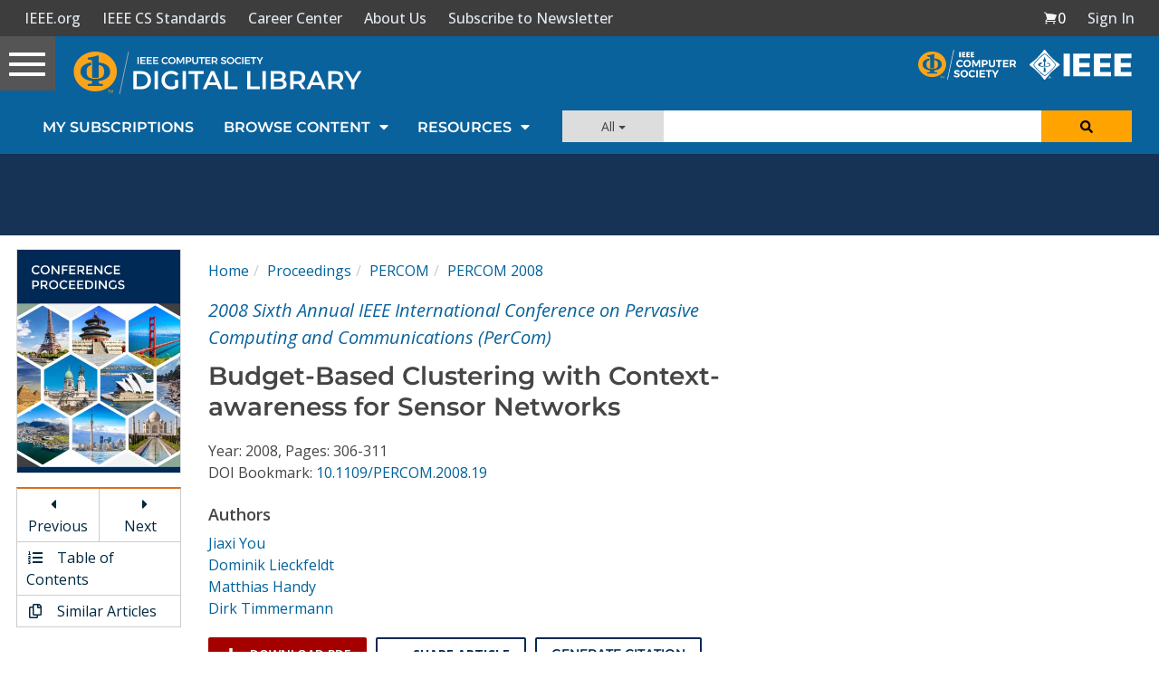

--- FILE ---
content_type: text/html; charset=utf-8
request_url: https://www.google.com/recaptcha/api2/aframe
body_size: 267
content:
<!DOCTYPE HTML><html><head><meta http-equiv="content-type" content="text/html; charset=UTF-8"></head><body><script nonce="idiSfPOyPNqzxb_A3AWtwQ">/** Anti-fraud and anti-abuse applications only. See google.com/recaptcha */ try{var clients={'sodar':'https://pagead2.googlesyndication.com/pagead/sodar?'};window.addEventListener("message",function(a){try{if(a.source===window.parent){var b=JSON.parse(a.data);var c=clients[b['id']];if(c){var d=document.createElement('img');d.src=c+b['params']+'&rc='+(localStorage.getItem("rc::a")?sessionStorage.getItem("rc::b"):"");window.document.body.appendChild(d);sessionStorage.setItem("rc::e",parseInt(sessionStorage.getItem("rc::e")||0)+1);localStorage.setItem("rc::h",'1769403542124');}}}catch(b){}});window.parent.postMessage("_grecaptcha_ready", "*");}catch(b){}</script></body></html>

--- FILE ---
content_type: application/javascript
request_url: https://prism.app-us1.com/?a=224472483&u=https%3A%2F%2Fwww.computer.org%2Fcsdl%2Fproceedings-article%2Fpercom%2F2008%2F3113a306%2F12OmNAOsMJK
body_size: 123
content:
window.visitorGlobalObject=window.visitorGlobalObject||window.prismGlobalObject;window.visitorGlobalObject.setVisitorId('2dce4247-ebcc-4e62-93f1-bee20479580b', '224472483');window.visitorGlobalObject.setWhitelistedServices('tracking', '224472483');

--- FILE ---
content_type: text/javascript
request_url: https://polo.feathr.co/v1/analytics/match/script.js?a_id=5cdda43ba3a493000bf82f7f&pk=feathr
body_size: -279
content:
(function (w) {
    
        
    if (typeof w.feathr === 'function') {
        w.feathr('integrate', 'ttd', '6976f49241cda700021bfc84');
    }
        
        
    if (typeof w.feathr === 'function') {
        w.feathr('match', '6976f49241cda700021bfc84');
    }
        
    
}(window));